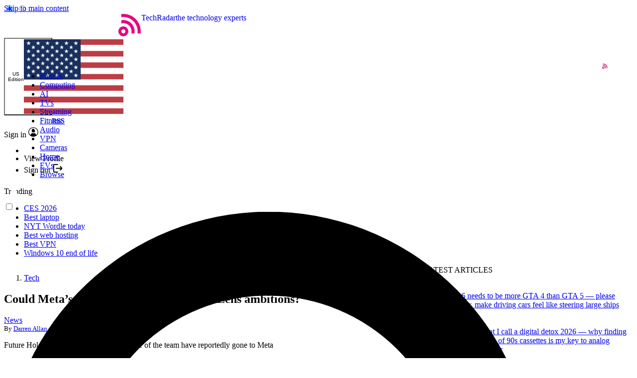

--- FILE ---
content_type: application/javascript; charset=utf-8
request_url: https://www.techradar.com/vite/assets/Viafoura/Core/Bootstrap.ts-DvK5nHUP.js
body_size: 296
content:
import{h as t,s as n}from"./Utils.ts-DZv0MjoV.js";import{d as e}from"../../debouncer-DovBpx4g.js";function o(){window.vfQ=window.vfQ||[],window.vfQ.push((()=>{!function(){var t,n,e;if(void 0!==(null==(e=null==(n=null==(t=null==window?void 0:window.FUTR)?void 0:t.Connect)?void 0:n.Auth)?void 0:e.getCookieByName)){const t=window.FUTR.Connect.Auth.getCookieByName("kiosq_user");t&&window.vf.session.login.cookie(t)}}(),function(){const t=t=>{window.dispatchOrQueueAction("tabNotifications.setCount",t)};window.vf.context.get("notifications").then((n=>{n.counts.new>0&&t(n.counts.new)})),window.vf.$subscribe("user-notifications","new-count-changed",(n=>t(n)))}(),window.vf.context.get("user").then((({user_privilege:n})=>{const e=t();"guest"!==n&&!e&&window.vf.session.logout().then((()=>{console.info("Viafoura user logged out!")}))})),window.vf.$subscribe("comment","created",(function(){n("elementInteraction",{action:"click",id:"comment-thread",name:"user-top-level-comment",text:"Top Level Post"})})),window.vf.$subscribe("comment-reply","posted",(function(){n("elementInteraction",{action:"click",id:"comment-thread",name:"user-comment-reply",text:"Comment Reply"})})),function(){const t=document.querySelectorAll(".viafoura, #viafoura-comment-count-link");if(t){const o=t=>{let n=!1;return["vf-post-form__sign-in-action","vf-post-form__sign-up-action","vf-content-actions__reply","vf-content-editor-actions__submit"].forEach((e=>{t.classList.contains(e)&&(n=!0)})),n};t.forEach((t=>{t.addEventListener("click",e((t=>{if(t.target){const e=t.target.closest("a, button");if(e){if(o(e))return;setTimeout((()=>{n("elementInteraction",{action:"click",id:"comment-thread-element",class:e.className||null,name:e.getAttribute("name")||e.getAttribute("aria-label"),text:e.innerText?e.innerText.trim():null,container:e.nodeName||null})}),0)}}}),200))}))}}()}))}export{o as i};
